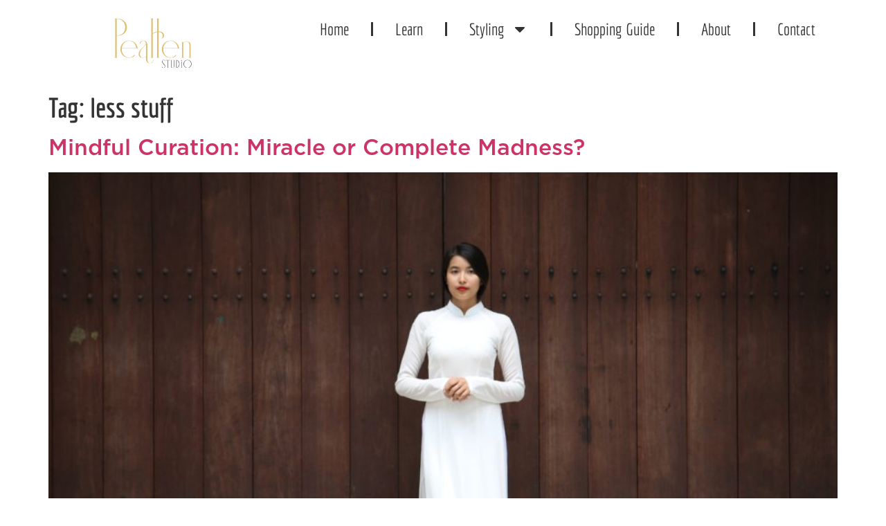

--- FILE ---
content_type: text/css
request_url: https://thepeahen.com/wp-content/uploads/elementor/css/post-5265.css?ver=1768952388
body_size: 382
content:
.elementor-kit-5265{--e-global-color-primary:#D3B867;--e-global-color-secondary:#565555;--e-global-color-text:#333333;--e-global-color-accent:#547F75;--e-global-typography-primary-font-family:"Economica";--e-global-typography-primary-font-size:14px;--e-global-typography-primary-font-weight:600;--e-global-typography-secondary-font-family:"Gotham";--e-global-typography-secondary-font-weight:normal;--e-global-typography-text-font-family:"Gotham";--e-global-typography-text-font-weight:300;--e-global-typography-accent-font-family:"Roboto";--e-global-typography-accent-font-weight:500;font-family:"Gotham", Sans-serif;font-weight:normal;}.elementor-kit-5265 button,.elementor-kit-5265 input[type="button"],.elementor-kit-5265 input[type="submit"],.elementor-kit-5265 .elementor-button{background-color:transparent;font-family:var( --e-global-typography-primary-font-family ), Sans-serif;font-size:var( --e-global-typography-primary-font-size );font-weight:var( --e-global-typography-primary-font-weight );background-image:linear-gradient(180deg, var( --e-global-color-primary ) 0%, var( --e-global-color-primary ) 100%);border-radius:0px 0px 0px 0px;padding:10px 10px 10px 10px;}.elementor-kit-5265 e-page-transition{background-color:#FFBC7D;}.elementor-kit-5265 h1{font-family:"Economica", Sans-serif;font-weight:700;}.elementor-section.elementor-section-boxed > .elementor-container{max-width:1140px;}.e-con{--container-max-width:1140px;}.elementor-widget:not(:last-child){margin-block-end:20px;}.elementor-element{--widgets-spacing:20px 20px;--widgets-spacing-row:20px;--widgets-spacing-column:20px;}{}h1.entry-title{display:var(--page-title-display);}.site-header .site-branding{flex-direction:column;align-items:stretch;}.site-header{padding-inline-end:0px;padding-inline-start:0px;}@media(max-width:1024px){.elementor-kit-5265 button,.elementor-kit-5265 input[type="button"],.elementor-kit-5265 input[type="submit"],.elementor-kit-5265 .elementor-button{font-size:var( --e-global-typography-primary-font-size );}.elementor-section.elementor-section-boxed > .elementor-container{max-width:1024px;}.e-con{--container-max-width:1024px;}}@media(max-width:767px){.elementor-kit-5265 button,.elementor-kit-5265 input[type="button"],.elementor-kit-5265 input[type="submit"],.elementor-kit-5265 .elementor-button{font-size:var( --e-global-typography-primary-font-size );}.elementor-section.elementor-section-boxed > .elementor-container{max-width:767px;}.e-con{--container-max-width:767px;}}/* Start Custom Fonts CSS */@font-face {
	font-family: 'Gotham';
	font-style: oblique;
	font-weight: normal;
	font-display: auto;
	src: url('https://thepeahen.com/wp-content/uploads/2023/11/Gotham-Light-Regular.woff') format('woff');
}
@font-face {
	font-family: 'Gotham';
	font-style: normal;
	font-weight: 200;
	font-display: auto;
	src: url('https://thepeahen.com/wp-content/uploads/2023/11/Gotham-Book.woff') format('woff');
}
@font-face {
	font-family: 'Gotham';
	font-style: normal;
	font-weight: normal;
	font-display: auto;
	src: url('https://thepeahen.com/wp-content/uploads/2023/11/Gotham-Medium-1.woff') format('woff');
}
@font-face {
	font-family: 'Gotham';
	font-style: normal;
	font-weight: 600;
	font-display: auto;
	src: url('https://thepeahen.com/wp-content/uploads/2023/11/Gotham-Black-1.woff') format('woff');
}
@font-face {
	font-family: 'Gotham';
	font-style: normal;
	font-weight: bold;
	font-display: auto;
	src: url('https://thepeahen.com/wp-content/uploads/2023/11/Gotham-Bold-1.woff') format('woff');
}
@font-face {
	font-family: 'Gotham';
	font-style: normal;
	font-weight: 100;
	font-display: auto;
	src: url('https://thepeahen.com/wp-content/uploads/2023/11/Gotham-Thin.woff') format('woff');
}
@font-face {
	font-family: 'Gotham';
	font-style: italic;
	font-weight: 200;
	font-display: auto;
	src: url('https://thepeahen.com/wp-content/uploads/2023/11/Gotham-BookItalic.woff') format('woff');
}
@font-face {
	font-family: 'Gotham';
	font-style: italic;
	font-weight: 100;
	font-display: auto;
	src: url('https://thepeahen.com/wp-content/uploads/2023/11/Gotham-ThinItalic.woff') format('woff');
}
@font-face {
	font-family: 'Gotham';
	font-style: italic;
	font-weight: 600;
	font-display: auto;
	src: url('https://thepeahen.com/wp-content/uploads/2023/11/Gotham-BlackItalic.woff') format('woff');
}
@font-face {
	font-family: 'Gotham';
	font-style: italic;
	font-weight: bold;
	font-display: auto;
	src: url('https://thepeahen.com/wp-content/uploads/2023/11/Gotham-BoldItalic.woff') format('woff');
}
/* End Custom Fonts CSS */

--- FILE ---
content_type: text/css
request_url: https://thepeahen.com/wp-content/uploads/elementor/css/post-5967.css?ver=1768952389
body_size: 661
content:
.elementor-5967 .elementor-element.elementor-element-53ef531{--display:flex;--flex-direction:row;--container-widget-width:initial;--container-widget-height:100%;--container-widget-flex-grow:1;--container-widget-align-self:stretch;--flex-wrap-mobile:wrap;--gap:0px 0px;--row-gap:0px;--column-gap:0px;}.elementor-5967 .elementor-element.elementor-element-a17fd4c{--display:flex;--flex-direction:column;--container-widget-width:100%;--container-widget-height:initial;--container-widget-flex-grow:0;--container-widget-align-self:initial;--flex-wrap-mobile:wrap;}.elementor-widget-image .widget-image-caption{color:var( --e-global-color-text );font-family:var( --e-global-typography-text-font-family ), Sans-serif;font-weight:var( --e-global-typography-text-font-weight );}.elementor-5967 .elementor-element.elementor-element-ba44744 img{max-width:30%;}.elementor-5967 .elementor-element.elementor-element-65f0832{--display:flex;--flex-direction:column;--container-widget-width:100%;--container-widget-height:initial;--container-widget-flex-grow:0;--container-widget-align-self:initial;--flex-wrap-mobile:wrap;--justify-content:center;}.elementor-widget-nav-menu .elementor-nav-menu .elementor-item{font-family:var( --e-global-typography-primary-font-family ), Sans-serif;font-size:var( --e-global-typography-primary-font-size );font-weight:var( --e-global-typography-primary-font-weight );}.elementor-widget-nav-menu .elementor-nav-menu--main .elementor-item{color:var( --e-global-color-text );fill:var( --e-global-color-text );}.elementor-widget-nav-menu .elementor-nav-menu--main .elementor-item:hover,
					.elementor-widget-nav-menu .elementor-nav-menu--main .elementor-item.elementor-item-active,
					.elementor-widget-nav-menu .elementor-nav-menu--main .elementor-item.highlighted,
					.elementor-widget-nav-menu .elementor-nav-menu--main .elementor-item:focus{color:var( --e-global-color-accent );fill:var( --e-global-color-accent );}.elementor-widget-nav-menu .elementor-nav-menu--main:not(.e--pointer-framed) .elementor-item:before,
					.elementor-widget-nav-menu .elementor-nav-menu--main:not(.e--pointer-framed) .elementor-item:after{background-color:var( --e-global-color-accent );}.elementor-widget-nav-menu .e--pointer-framed .elementor-item:before,
					.elementor-widget-nav-menu .e--pointer-framed .elementor-item:after{border-color:var( --e-global-color-accent );}.elementor-widget-nav-menu{--e-nav-menu-divider-color:var( --e-global-color-text );}.elementor-widget-nav-menu .elementor-nav-menu--dropdown .elementor-item, .elementor-widget-nav-menu .elementor-nav-menu--dropdown  .elementor-sub-item{font-family:var( --e-global-typography-accent-font-family ), Sans-serif;font-weight:var( --e-global-typography-accent-font-weight );}.elementor-5967 .elementor-element.elementor-element-a840265 .elementor-menu-toggle{margin:0 auto;}.elementor-5967 .elementor-element.elementor-element-a840265 .elementor-nav-menu .elementor-item{font-family:"Economica", Sans-serif;font-size:24px;font-weight:400;}.elementor-5967 .elementor-element.elementor-element-a840265 .elementor-nav-menu--main .elementor-item{color:#333333;fill:#333333;padding-left:22px;padding-right:22px;padding-top:10px;padding-bottom:10px;}.elementor-5967 .elementor-element.elementor-element-a840265 .elementor-nav-menu--main .elementor-item:hover,
					.elementor-5967 .elementor-element.elementor-element-a840265 .elementor-nav-menu--main .elementor-item.elementor-item-active,
					.elementor-5967 .elementor-element.elementor-element-a840265 .elementor-nav-menu--main .elementor-item.highlighted,
					.elementor-5967 .elementor-element.elementor-element-a840265 .elementor-nav-menu--main .elementor-item:focus{color:#547F75;fill:#547F75;}.elementor-5967 .elementor-element.elementor-element-a840265{--e-nav-menu-divider-content:"";--e-nav-menu-divider-style:solid;--e-nav-menu-divider-width:3px;--e-nav-menu-divider-height:20px;--e-nav-menu-horizontal-menu-item-margin:calc( 20px / 2 );}.elementor-5967 .elementor-element.elementor-element-a840265 .elementor-nav-menu--main:not(.elementor-nav-menu--layout-horizontal) .elementor-nav-menu > li:not(:last-child){margin-bottom:20px;}.elementor-5967 .elementor-element.elementor-element-a840265 .elementor-nav-menu--dropdown a, .elementor-5967 .elementor-element.elementor-element-a840265 .elementor-menu-toggle{color:#333333;fill:#333333;}.elementor-5967 .elementor-element.elementor-element-a840265 .elementor-nav-menu--dropdown a:hover,
					.elementor-5967 .elementor-element.elementor-element-a840265 .elementor-nav-menu--dropdown a:focus,
					.elementor-5967 .elementor-element.elementor-element-a840265 .elementor-nav-menu--dropdown a.elementor-item-active,
					.elementor-5967 .elementor-element.elementor-element-a840265 .elementor-nav-menu--dropdown a.highlighted,
					.elementor-5967 .elementor-element.elementor-element-a840265 .elementor-menu-toggle:hover,
					.elementor-5967 .elementor-element.elementor-element-a840265 .elementor-menu-toggle:focus{color:var( --e-global-color-accent );}.elementor-5967 .elementor-element.elementor-element-a840265 .elementor-nav-menu--dropdown a:hover,
					.elementor-5967 .elementor-element.elementor-element-a840265 .elementor-nav-menu--dropdown a:focus,
					.elementor-5967 .elementor-element.elementor-element-a840265 .elementor-nav-menu--dropdown a.elementor-item-active,
					.elementor-5967 .elementor-element.elementor-element-a840265 .elementor-nav-menu--dropdown a.highlighted{background-color:#FFFFFF;}.elementor-5967 .elementor-element.elementor-element-a840265 .elementor-nav-menu--dropdown .elementor-item, .elementor-5967 .elementor-element.elementor-element-a840265 .elementor-nav-menu--dropdown  .elementor-sub-item{font-family:"Economica", Sans-serif;font-size:20px;font-weight:500;}.elementor-5967 .elementor-element.elementor-element-a840265 .elementor-nav-menu--dropdown{border-radius:0px 0px 0px 0px;}.elementor-5967 .elementor-element.elementor-element-a840265 .elementor-nav-menu--dropdown li:first-child a{border-top-left-radius:0px;border-top-right-radius:0px;}.elementor-5967 .elementor-element.elementor-element-a840265 .elementor-nav-menu--dropdown li:last-child a{border-bottom-right-radius:0px;border-bottom-left-radius:0px;}.elementor-5967 .elementor-element.elementor-element-a840265 .elementor-nav-menu--dropdown a{padding-left:15px;padding-right:15px;padding-top:10px;padding-bottom:10px;}.elementor-5967 .elementor-element.elementor-element-a840265 .elementor-nav-menu--dropdown li:not(:last-child){border-style:none;border-bottom-width:0px;}.elementor-5967 .elementor-element.elementor-element-a840265 .elementor-nav-menu--main > .elementor-nav-menu > li > .elementor-nav-menu--dropdown, .elementor-5967 .elementor-element.elementor-element-a840265 .elementor-nav-menu__container.elementor-nav-menu--dropdown{margin-top:3px !important;}.elementor-theme-builder-content-area{height:400px;}.elementor-location-header:before, .elementor-location-footer:before{content:"";display:table;clear:both;}@media(min-width:768px){.elementor-5967 .elementor-element.elementor-element-a17fd4c{--width:33.3333%;}.elementor-5967 .elementor-element.elementor-element-65f0832{--width:66.6666%;}}@media(max-width:1024px){.elementor-widget-nav-menu .elementor-nav-menu .elementor-item{font-size:var( --e-global-typography-primary-font-size );}}@media(max-width:767px){.elementor-widget-nav-menu .elementor-nav-menu .elementor-item{font-size:var( --e-global-typography-primary-font-size );}.elementor-5967 .elementor-element.elementor-element-a840265 .elementor-nav-menu--main .elementor-item{padding-left:33px;padding-right:33px;padding-top:28px;padding-bottom:28px;}.elementor-5967 .elementor-element.elementor-element-a840265{--e-nav-menu-horizontal-menu-item-margin:calc( 54px / 2 );}.elementor-5967 .elementor-element.elementor-element-a840265 .elementor-nav-menu--main:not(.elementor-nav-menu--layout-horizontal) .elementor-nav-menu > li:not(:last-child){margin-bottom:54px;}.elementor-5967 .elementor-element.elementor-element-a840265 .elementor-nav-menu--dropdown a{padding-left:31px;padding-right:31px;padding-top:14px;padding-bottom:14px;}}

--- FILE ---
content_type: text/plain
request_url: https://www.google-analytics.com/j/collect?v=1&_v=j102&a=1593844783&t=pageview&_s=1&dl=https%3A%2F%2Fthepeahen.com%2Ftag%2Fless-stuff%2F&ul=en-us%40posix&dt=less%20stuff%20Archives%20-&sr=1280x720&vp=1280x720&_u=IEBAAEABAAAAACAAI~&jid=1682435142&gjid=394248792&cid=1485383556.1768959291&tid=UA-65900817-1&_gid=275949647.1768959291&_r=1&_slc=1&z=564939269
body_size: -450
content:
2,cG-9GDEC2DZKN